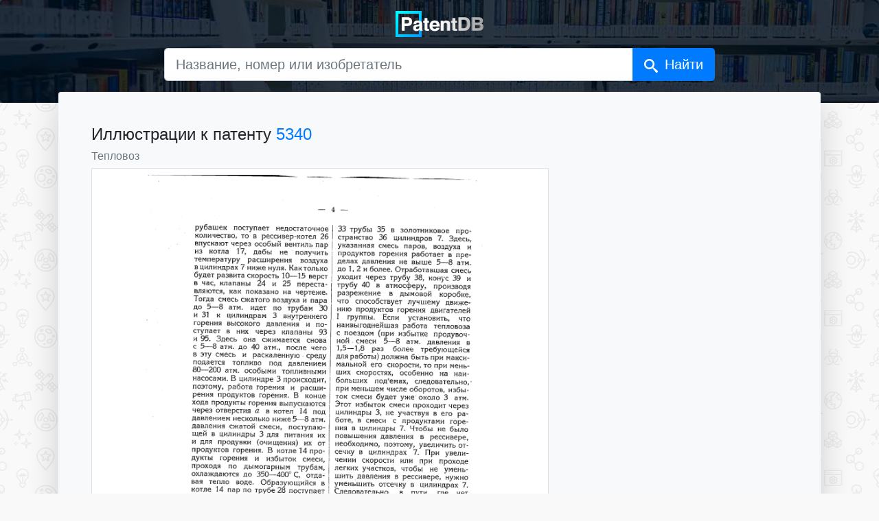

--- FILE ---
content_type: text/html; charset=UTF-8
request_url: https://patentdb.ru/image/10970
body_size: 2925
content:
<!doctype html>
<html lang="ru">
<head>
<!-- Google Tag Manager -->
<script>(function(w,d,s,l,i){w[l]=w[l]||[];w[l].push({'gtm.start':
new Date().getTime(),event:'gtm.js'});var f=d.getElementsByTagName(s)[0],
j=d.createElement(s),dl=l!='dataLayer'?'&l='+l:'';j.async=true;j.src=
'https://www.googletagmanager.com/gtm.js?id='+i+dl;f.parentNode.insertBefore(j,f);
})(window,document,'script','dataLayer','GTM-MG45BGJ');</script>
<!-- End Google Tag Manager -->
    <script>window.yaContextCb = window.yaContextCb || []</script>
    <script src="https://yandex.ru/ads/system/context.js" async></script>
    <meta charset="utf-8">
    <meta name="viewport" content="width=device-width, initial-scale=1, shrink-to-fit=no">
    <title>Иллюстрации к патенту 5340 - Тепловоз — PatentDB.ru</title>
    <link rel="shortcut icon" href="/favicon.ico" type="image/x-icon">
    <link rel="apple-touch-icon" sizes="180x180" href="/apple-touch-icon.png">
    <link rel="icon" type="image/png" sizes="32x32" href="/favicon-32x32.png">
    <link rel="icon" type="image/png" sizes="16x16" href="/favicon-16x16.png">
    <link rel="manifest" href="/site.webmanifest">
    <link rel="mask-icon" href="/safari-pinned-tab.svg" color="#0097ff">
    <meta name="msapplication-TileColor" content="#000000">
    <meta name="theme-color" content="#ffffff">
    <link href="/css/bootstrap.min.css" rel="stylesheet">
    <style type="text/css">
        html {
            position: relative;
            min-height: 100%;
        }

        body {
            margin-bottom: 70px;
            background-color: #f9f9f9;
            background-image: url(/img/bg.gif);
            background-size: 208px 233px;
            background-attachment: fixed;
        }

        main {
            margin: 20px auto;
        }

        .jumbotron {
            background-image: url(/img/main-bg.jpg);
            background-size: cover;
            background-position: center;
            padding: 0;
        }

        .darken {
            background-color: #000e1fcc;
            width: 100%;
            height: 100%;
        }

        .accent {
            border: 5px solid rgba(255, 255, 255, .4);
            border-radius: 10px;
        }

        .footer {
            position: absolute;
            bottom: 0;
            width: 100%;
            min-height: 50px;
            padding: 10px;
            font-size: 0.8rem;
            text-align: center;
        }
        .icon {
            display: inline-block;
            width: 1em;
            height: 1em;
            stroke-width: 0;
            stroke: #fff;
            fill: #fff;
        }
        #search-button::after {
            content: 'Найти';
            margin-left: 10px;

        }
        @media (max-width: 575.98px) {
            main {
                padding: 0 !important;
            }
            #search-button::after {
            content: '';
            margin-left: 0;
            }
        }
    </style>
</head>

<body>
    <!-- Google Tag Manager (noscript) -->
<noscript><iframe src="https://www.googletagmanager.com/ns.html?id=GTM-MG45BGJ"
height="0" width="0" style="display:none;visibility:hidden"></iframe></noscript>
<!-- End Google Tag Manager (noscript) -->
    <svg aria-hidden="true" style="position: absolute; width: 0; height: 0; overflow: hidden;" version="1.1" xmlns="http://www.w3.org/2000/svg" xmlns:xlink="http://www.w3.org/1999/xlink">
        <defs>
        <symbol id="icon-search" viewBox="0 0 32 32">
        <path d="M31.008 27.231l-7.58-6.447c-0.784-0.705-1.622-1.029-2.299-0.998 1.789-2.096 2.87-4.815 2.87-7.787 0-6.627-5.373-12-12-12s-12 5.373-12 12 5.373 12 12 12c2.972 0 5.691-1.081 7.787-2.87-0.031 0.677 0.293 1.515 0.998 2.299l6.447 7.58c1.104 1.226 2.907 1.33 4.007 0.23s0.997-2.903-0.23-4.007zM12 20c-4.418 0-8-3.582-8-8s3.582-8 8-8 8 3.582 8 8-3.582 8-8 8z"></path>
        </symbol>
        </defs>
        </svg>
    <section class="jumbotron text-center">
        <div class="darken pb-3">
            <a href="/" title="PatentDB.ru — поиск по патентным документам"><img src="/img/patentdb-logo.png" width="128" height="38"
                    alt="PatentDB.ru — поиск по патентным документам" title="PatentDB.ru — поиск по патентным документам" class="m-3"></a>
            <div class="container">
                <form action="/search" method="GET">
                    <input type="hidden" name="searchid" value="2346738">
                    <div class="input-group mb-3 mx-auto col-12 col-md-10 col-lg-9">
                    <input type="text" class="form-control form-control-lg"
                    placeholder="Название, номер или изобретатель"
                    aria-label="Название, номер или изобретатель"
                    aria-describedby="search-button" name="text">
                     <div class="input-group-append">
                            <button class="btn btn-primary btn-lg" type="submit" id="search-button"><svg class="icon icon-search"><use xlink:href="#icon-search"></use></svg></button>
                        </div>

                </div>
            </form>
            </div>
        </div>
    </section>
    <main class="container" style="margin-top: -1rem">
        <div class="row no-gutters mb-3">
            <div class="p-3 p-lg-5 col-md bg-light rounded shadow-lg" style="margin-top: -2em;">
                <h1 class="h4">Иллюстрации к патенту <a href="/patent/5340">5340</a></h1>
                <h2 class="h6 text-muted font-weight-light">Тепловоз</h2>
                <div class="row mb-3">
            <div class="col-md-8">

            <img src="https://img.patentdb.ru/i/1000x1000/b6559501fb39ed721bbd32996e7f86d7.jpg" class="mb-3 p-2 bg-white border img-fluid" alt="Тепловоз (патент 5340)" title="Тепловоз (патент 5340)">

                                <div class="row">
                            <a href="/image/10967"><img src="https://img.patentdb.ru/i/120x120/9b1e8422248e490e8292d297980a0ac3.jpg" width="60" height="60" class="bg-white p-2 mr-1 mb-1 border "></a>
                            <a href="/image/10968"><img src="https://img.patentdb.ru/i/120x120/8d7ae475cba9f6bc01565f4f68982297.jpg" width="60" height="60" class="bg-white p-2 mr-1 mb-1 border "></a>
                            <a href="/image/10969"><img src="https://img.patentdb.ru/i/120x120/c9388a5d741bfd1f660748de7143ea6a.jpg" width="60" height="60" class="bg-white p-2 mr-1 mb-1 border "></a>
                            <a href="/image/10970"><img src="https://img.patentdb.ru/i/120x120/b6559501fb39ed721bbd32996e7f86d7.jpg" width="60" height="60" class="bg-white p-2 mr-1 mb-1 border border-dark"></a>
                            <a href="/image/10971"><img src="https://img.patentdb.ru/i/120x120/974cde6985ff5db902877648d66364f6.jpg" width="60" height="60" class="bg-white p-2 mr-1 mb-1 border "></a>
                            <a href="/image/10972"><img src="https://img.patentdb.ru/i/120x120/85ae4d6700088978cb7f4887164cf515.jpg" width="60" height="60" class="bg-white p-2 mr-1 mb-1 border "></a>
                                </div>
                            </div>
            <div class="col-md-4">
            </div>
        </div>
            <!-- Yandex.RTB R-A-335092-15 -->
<div id="yandex_rtb_R-A-335092-15"></div>
<script>
  window.yaContextCb.push(()=>{
    Ya.Context.AdvManager.render({
      renderTo: 'yandex_rtb_R-A-335092-15',
      blockId: 'R-A-335092-15'
    })
  })
</script>
            </div>
        </div>

    </main>
    <footer class="footer">
        <div class="container"><span class="text-muted">© 2018–2026 PatentDB.ru — <a href="/" class="text-reset">поиск по патентным документам</a></span><br><span class="text-muted">Сервис подготовки документов для ООО и ИП — <a href="https://dokia.ru" class="text-reset">Dokia.ru</a></span></div>
    </footer>
<div id="vid_inpage_div" vid_inpage_pl="415"></div>
<script type="text/javascript" src="https://adnitro.pro/js/inpage_adnitro.js"></script>
</body>
</html>
